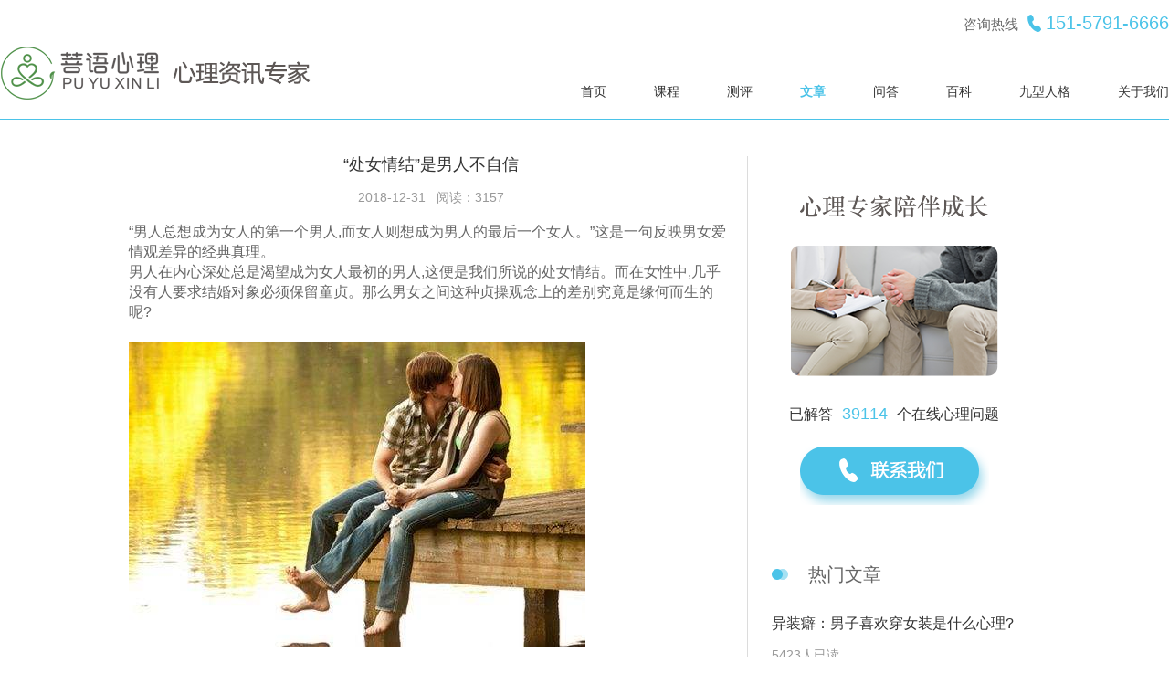

--- FILE ---
content_type: text/html; charset=utf-8
request_url: http://www.jhpyxl.com/newsinfo.aspx?id=325
body_size: 6320
content:


<!DOCTYPE html>

<html>
<head><link href="css/api.css" rel="stylesheet" type="text/css" /><link href="css/apisite.css" rel="stylesheet" type="text/css" />
    <script src="js/jquery.min.js" type="text/javascript"></script>
    
    <title>“处女情结”是男人不自信</title>
    <meta name="keywords" content="" />
    <meta name="description" content="" />
    <script>
        $(function () {
            $(".header22 #a3").addClass("cur");
        })
    </script>
<link href="css/site.css" rel="stylesheet" type="text/css" /><title>
	菩语心理
</title>
    <script>
        function openDia(_url) {
            $(".div_dialog .img1").attr("src", "/control/showimgforpc.ashx?url=" + _url);
            $(".div_dialog").toggle();
        }
        function closeDia() {
            $(".div_dialog").toggle();
        }

        $(function () {
            $(".div_dialog .div1").css("padding-top", ($("body").height() - 390)/2 + "px");
        })
    </script>
</head>
<body>
    <div class="header">
        <div class="header1">
            咨询热线<span>151-5791-6666</span>
        </div>
        <div class="header2">
            <div class="header21">
                <a href="default.aspx"><img src="/css/logo.png" /></a>
            </div>
            <div class="header22">
                <ul>
                    <li><a id="a1" href="default.aspx">首页</a></li>
                    
                    <li><a id="a8" href="kecheng.aspx">课程</a></li>
                    <li><a id="a4" href="ceshi.aspx">测评</a></li>
                    <li><a id="a3" href="news.aspx">文章</a></li>
                    
                    <li><a id="a5" href="wenda.aspx">问答</a></li>
                    <li><a id="a6" href="baike.aspx">百科</a></li>
                    <li><a id="a7" href="jiuxingnews.aspx">九型人格</a></li>
                    
                    
                    
                    <li><a id="a2" href="aboutus.aspx">关于我们</a></li>
                </ul>
            </div>
            <div class="clear"></div>
        </div>
    </div>
        
    <div class="news">
        <div class="news1">
            <div class="newsinfo">
                <div class="newsinfo1">
                    <h1>
                        “处女情结”是男人不自信</h1>
                </div>
                <div class="newsinfo2">
                    2018-12-31&nbsp;&nbsp; 阅读：3157
                </div>
                <div class="newsinfo3">
                    <p>
	“男人总想成为女人的第一个男人,而女人则想成为男人的最后一个女人。”这是一句反映男女爱情观差异的经典真理。&nbsp;
</p>
<p>
	男人在内心深处总是渴望成为女人最初的男人,这便是我们所说的处女情结。而在女性中,几乎没有人要求结婚对象必须保留童贞。那么男女之间这种贞操观念上的差别究竟是缘何而生的呢?&nbsp;
</p>
<p>
	<br />
</p>
<p>
	<img alt="" src="/Uploads/image/20190414/20190414164535_0530.jpg" />
</p>
<p>
	<br />
<strong>&nbsp;1、处女情结请用自信化解&nbsp;</strong>
</p>
<p>
	<br />
&nbsp;讲述者:曾先生 28岁 普通职员&nbsp;<br />
我与女友相识一年了,她比我小一岁,但后来发现她不是第一次,而我却是第一次,这让我心里很不平衡,总感觉心里不舒服,不知该如何解决?&nbsp;<br />
解读专家:昆明市中医医院心理科副主任医师 宋慰春&nbsp;
</p>
<p>
	<br />
<strong>&nbsp;分析:处女情结让你不平衡&nbsp;</strong>
</p>
<p>
	<br />
&nbsp;你有处女情结。男人希望自己的女友是处女,大致有几种因素:
</p>
<p>
	(1)女方如果是处女,那在性关系方面就是空白,更显得单纯一些;
</p>
<p>
	(2)男人担心女方如果不是处女,对女方的所谓贞操感到怀疑;
</p>
<p>
	(3)男人在已经有性经历的女人面前顾虑较多,主要担心自己的性能力及性经验不如女方。
</p>
<p>
	处女情结来源于封建社会男女之间交往较少,彼此缺少了解,以及过去的男女双方在性生活方面都比较保守,男方希望占主动等原由。&nbsp;
</p>
<p>
	<br />
<strong>&nbsp;建议:对女友不仅看表面&nbsp;</strong>
</p>
<p>
	<br />
&nbsp;出现处女情结投射出男方自身可能存在的不足,如:自信不够,人际交往被动,特别是在与异性交往时。如果男方能够深入认识自己的优势,加强人际交往,对女友不仅看表面,而是能了解人品、性格、价值观等内涵,相互理解,增加自信,那处女情结的困扰就不攻自破。
</p>
<p>
	&nbsp;<br />
<strong>2、男友对结婚玩起“躲猫猫”&nbsp;</strong>
</p>
<strong></strong>
<p>
	<br />
&nbsp;讲述者:佚名 25岁 普通职员&nbsp;<br />
我与男友相处8年了,他常出差。我总会打电话给他问他在做什么,他总说他累了。有时问他何时结婚,他总说年底吧。经常因为他的冷淡而生气,我也常常气得说分手,但每次都是我先跟他和好。我总是喜欢问他爱不爱我?他也不正面回答,还是说他累了。他总嫌我说话太多,我不知该怎么办?&nbsp;
</p>
<p>
	<br />
&nbsp;解读专家:昆明市中医医院心理科副主任医师 宋慰春&nbsp;
</p>
<p>
	<br />
<strong>&nbsp;分析:对情感处理方式不同&nbsp;</strong>
</p>
<p>
	<br />
&nbsp;从以上诉说,感觉到两人对情感存在不同的处理方式,以及明显的不对等关系。女方希望有人陪自己,需要男友能够对自己有承诺;而男友客观上是因为工作要出差,主观上好像在回避两人的关系拉近。一个在“追问”,希望通过结婚把两人关系“上锁”;另一个在“躲猫猫”,不让女方抓住自己。女方的主动“热”与男方的被动“冷”形成明显反差。&nbsp;
</p>
<p>
	<br />
<strong>&nbsp;建议:了解他对感情的看法&nbsp;</strong>
</p>
<p>
	<br />
&nbsp;究其原因,主要是双方缺少深入的交流沟通,有感情,但深度不够。女方对男友在感情方面有明显的依赖,“想当然”就是一家人的想法让男友感到恐惧,所以他才躲。真正要拉近两人的距离,需要通过彼此了解,找到共同语言,明确今后的生活目标,增加情感方面的深度。还有,女方还需要知道男女之间对情感表达方式的不同,能够承担责任的男人,大多体现在行动上,而不仅仅是口头的表示。女方可以观察对方的行为,是否在乎两人的亲密关系?每次出差中途,以及回来时用什么联络感情?&nbsp;<br />
&nbsp;如果,难以在短时间内进行双方深层次的沟通,而且女方也看不清男友的内心,那这段感情就很难步入婚姻的殿堂。&nbsp;
</p>
<p>
	<br />
</p>
<p>
	<img alt="" src="/Uploads/image/20190414/20190414164724_9601.jpg" />
</p>
<p>
	<br />
<strong>&nbsp;3、相处半年,女友不让碰&nbsp;</strong>
</p>
<p>
	<br />
&nbsp;王先生 ( 26岁 普通职员)&nbsp;<br />
我跟女友相处近半年了,但无论我多想与她在一起有进一步的关系她都不肯,这是为什么啊?&nbsp;<br />
解读专家:中科院心理研究所心理学函大昆明辅导站主任 慧芸&nbsp;
</p>
<p>
	<br />
&nbsp;原因或许很多,但最关键的是你应问问对方原因,听听她的意见,尊重她的想法。如果是自己的问题,那进行一个修正,如果是对方还未准备好,爱她又何必在乎等…… 另外,男青年在表示亲昵动作的时候,要注意观察女方的感情是否达到了与己相同的境地,要有分寸,有节奏把握自己感情的举动,否则,会受到女方的拒绝。
</p>
<p>
	要检察自己行为是否摆脱性冲动对爱情的干扰,如果对方有反感情绪,要进行沟通消除反感情绪,而不必一碰钉子就对爱情失望,而与对方分手,否则可能会失去那些性格稳重、感情深厚的好姑娘,则是可惜的事情。
</p>
<p>
	<br />
&nbsp;— The End —
</p>
                </div>
            </div>
        </div>
        <div class="news2">
            <div class="news21">
                <p class="p1">
                    <img src="css/bg_default2.png" /></p>
                <p>
                    <img src="css/bg_default3.png" /></p>
                <p class="p3">
                    已解答<span>39114</span>个在线心理问题</p>
                <p>
                    <a target="_blank"  href="newsinfo.aspx?id=906">
                        <img src="css/bg_default4.png" /></a></p>
            </div>
            <div class="news22">
                <div class="news22_title">
                    热门文章
                </div>
                <ul>
                    
                            <li><a target="_blank" href="newsinfo.aspx?id=268">
                                <p class="p1">
                                    异装癖：男子喜欢穿女装是什么心理?</p>
                                <p class="p2">
                                    5423人已读</p>
                            </a></li>
                        
                            <li><a target="_blank" href="newsinfo.aspx?id=345">
                                <p class="p1">
                                    「老好人」是一种心理缺陷丨摘下你的面具</p>
                                <p class="p2">
                                    5158人已读</p>
                            </a></li>
                        
                            <li><a target="_blank" href="newsinfo.aspx?id=418">
                                <p class="p1">
                                    你在婚姻里的痛苦，请不要让孩子买单！</p>
                                <p class="p2">
                                    4747人已读</p>
                            </a></li>
                        
                            <li><a target="_blank" href="newsinfo.aspx?id=888">
                                <p class="p1">
                                    青春期对于性你不知道的问题？那就要看看这篇文章！</p>
                                <p class="p2">
                                    3872人已读</p>
                            </a></li>
                        
                            <li><a target="_blank" href="newsinfo.aspx?id=276">
                                <p class="p1">
                                    害怕和男生交往怎么办？</p>
                                <p class="p2">
                                    3767人已读</p>
                            </a></li>
                        
                            <li><a target="_blank" href="newsinfo.aspx?id=985">
                                <p class="p1">
                                    最好的亲子养育，就是跟孩子一同成长</p>
                                <p class="p2">
                                    3617人已读</p>
                            </a></li>
                        
                </ul>
            </div>
        </div>
        <div class="clear">
        </div>
    </div>

    <div class="footer">
        <div class="footer1">
            <div class="w998">
                <div class="footer11">
                    <a href="default.aspx"><img src="css/bg_footer1.png" /></a>
                </div>
                <div class="footer12">
                    <p class="p1">咨询热线/ 151-5791-6666</p>
                    <p class="p2">咨询时间/ 9:00 - 22:00</p>
                </div>
                <div class="footer13">
                    <p class="p1">专业的心理服务</p>
                    <p class="p2">放心的隐私保障</p>
                </div>
                <div class="footer14">
                    <img src="css/bg_footer6.png" />
                </div>
                <div class="clear"></div>
            </div>
        </div>
        <div class="footer2">
            © 2007-2020 金华市婺城区咨询工作室  版权所有. <a href="https://beian.miit.gov.cn" target="_blank">浙ICP备18053245号</a>    <img src="/css/gongan.png"/><a href="http://www.beian.gov.cn/portal/registerSystemInfo?recordcode=33070202666816" target="_blank">浙公网安备33070202666816号</a> </br>友情链接：<a href="http://www.oywl.com.cn" target="_blank">金华小程序</a> | <a href="http://www.anyec.com" target="_blank">金华APP开发</a> | <a href="http://www.oywl.com.cn" target="_blank">金华公众号开发</a> | <a href="http://www.jhpyxl.com" target="_blank">金华心理咨询</a>
        </div>
    </div>
    <div class="div_dialog">
        <div class="div1">
            <div class="div11">
            <img class="img1" src="/file/erweima2.png" />
            <p>请扫码进入微网站浏览！</p>
            <a onclick="closeDia()">X</a>
            </div>
        </div>
    </div>
</body>
</html>


--- FILE ---
content_type: text/css
request_url: http://www.jhpyxl.com/css/api.css
body_size: 967
content:
html{
	font-family: sans-serif;
}
html,body,header,section,footer,div,ul,ol,li,img,a,span,em,del,legend,center,strong,var,fieldset,form,label,dl,dt,dd,cite,input,hr,time,mark,code,figcaption,figure,textarea,h1,h2,h3,h4,h5,h6,p{
	margin:0;
	border:0;
	padding:0;
	font-style:normal;
}
html,body {
	-webkit-touch-callout:none;
	-webkit-text-size-adjust:none;
	-webkit-tap-highlight-color:rgba(0, 0, 0, 0);
	-webkit-user-select:none;
	background-color: #fff;
}
nav,article,aside,details,main,header,footer,section,fieldset,figcaption,figure{
	display: block;
}
img,a,button,em,del,strong,var,label,cite,small,time,mark,code,textarea{
	display:inline-block;
}
header,section,footer {
	position:relative;
}
ol,ul{
	list-style:none;
}
input,button,textarea {
	border:0;
	margin:0;
	padding:0;
	font-size:1em;
	line-height:1em;
	/*-webkit-appearance:none;*/
	background-color:rgba(0, 0, 0, 0);
}
span{
	display:inline-block;
}
a:active, a:hover {
  outline: 0;
}
a, a:visited{
	text-decoration:none;
}

label, .wordWrap{
    word-wrap: break-word;
    word-break: break-all;
}
table {
  border-collapse: collapse;
  border-spacing: 0;
}
td,th {
  padding: 0;
}
.clearfix:after{
	content: ' ';
	display: block;
	clear: both;
	visibility:hidden;
	line-height: 0;
	height:0;
}
.loading_more{
	display: block;
	height: 1.5em;
	width: 100%;
}
.loading_more:before {
	display: inline-block; vertical-align: text-bottom;
	content: ' '; height: 16px; width: 16px; margin-right: 6px;
	background: url(../image/loading_more.gif) no-repeat center;
	-webkit-background-size: contain;
	background-size: contain;
} 
.loading_more:after {
	content: '加载更多';	
}

--- FILE ---
content_type: text/css
request_url: http://www.jhpyxl.com/css/apisite.css
body_size: 850
content:
html{ font-size:62.5%; /*font-family: sans-serif;*/ height:100%; }
body{ font-size:1.4rem; /*min-width:320px;*/ height:100%;line-height:1; color:#333 }
.clear{ clear:both;height:0;line-height:0;font-size:0;overflow:hidden;}
.hide{ display:none;}
img{vertical-align:middle;max-width:100%;}
input:focus { outline: 0 none;}
::-webkit-input-placeholder { color:#999; }
::-moz-placeholder { color:#999; } /* firefox 19+ */
:-ms-input-placeholder { color:#999; } /* ie */
input:-moz-placeholder { color:#999; }
a:focus { outline: medium none;}
a{text-decoration:none;cursor:pointer;}
a:link{color:#333;}
a:visited{color:#333;}
a:hover{text-decoration: none;color:#df231a;}
input[type=button],input[type=submit],input[type=reset],a,select,option{ -moz-appearance:none; -webkit-appearance: none;appearance: none; outline:none; -webkit-tap-highlight-color:rgba(0,0,0,0);} 
input[type=text],input[type=password]{height:36px;width:100%; text-indent:5px;border:0;color:#333;box-sizing:border-box;}
input[type=checkbox]{ vertical-align:middle;}
select{ width:100%; height:36px; line-height:36px; border:0}
textarea{border:0;width:100%; padding:5px; box-sizing:border-box}
.subbtn{display:block; width:100%; height:36px; line-height:36px; text-align:center; border-radius:4px; background-color:#3186bc; color:#fff; font-size:1.6rem; cursor:pointer;}    
.subbtn.cur{ background-color:#dedede;}
.swiper-slide{ text-align: center; }
.btnsmall{width: 60px;height: 30px;line-height: 30px;text-align: center;border-radius: 4px; background-color:#f33638; color:#fff; font-size: 1.2rem;cursor: pointer;}



--- FILE ---
content_type: text/css
request_url: http://www.jhpyxl.com/css/site.css
body_size: 2706
content:
.pages{ text-align:center;}
.pages a{  width:40px; height:40px; line-height:40px; text-align:center; background-color:#e5e5e5; color:#aaa; border-radius:6px;}
.pages span{  width:40px; height:40px; line-height:40px; text-align:center; background-color:#4bc3e8; color:#fff !important; border-radius:6px;}
.header{ width:1280px; margin:0 auto 20px; border-bottom:1px solid #4bc3e8; padding-bottom:20px;}
.header1{ text-align:right; height:50px; line-height:50px; font-size:15px; color:#666666}
.header1 span{ background:url(bg_header1.png) no-repeat left center; padding-left:20px; margin-left:10px; font-size:20px; color:#4bc3e8 }

.header21{ float:left; width:380px;}
.header22{ float:left; width:900px;}
.header22 ul{ float:right; padding-top:40px;}
.header22 li{ float:left; text-align:right;  height:20px; line-height:20px; margin-left:52px;}
.header22 li a.cur{ font-weight:bold; color:#4bc3e8}

.default1{ width:1280px; margin:0 auto;}
.default11{ float:left; width:933px;}
.default12{ float:left; text-align:center; width:347px;}
.default12 .p1{ padding:38px 0 30px}
.default12 .p3{ padding:32px 0 27px; font-size:16px;}
.default12 .p3 span{ color:#4bc3e8; font-size:18px; margin:0 10px}
.default13{ margin-top:25px;}

.w998{ width:998px; margin:0 auto;}
.default_title{ position:relative; padding-left:40px; background:url(bg_default6.png) no-repeat left center; font-size:24px; color:#333333}
.default_title .a1{ position:absolute; right:0px; bottom:0px; font-size:16px; color:#999;}
.default_title .div1{ position:absolute; left:200px; bottom:0px; }
.default_title .div1 a{font-size:16px; color:#666; padding-bottom:5px; margin-right:10px;}
.default_title .div1 a.cur{ color:#4bc3e8; background:url(bg_default7.png) no-repeat center bottom;}

.default2{ padding-top:50px;}
.default21{ padding-top:40px;}
.default21 ul{ float:left; margin-left:-52px;}
.default21 li{ float:left; width:298px; margin-bottom:60px; margin-left:52px;}
.default21 li img{ width:298px; height:120px;}
.default21 li .p1{ height:50px; line-height:50px; font-size:17px; color:#333333; overflow:hidden;}
.default21 li .p2{ font-size:15px; color:#333;}
.default21 li .p2 span{ color:#62cbeb; margin-right:20px;}

.default4{ padding-top:50px; border-bottom:1px solid #4bc3e8}
.default41{ padding-top:40px;}
.default41 .div1{ display:none;}
.default41 ul{ float:left; margin-left:-52px;}
.default41 li{ float:left; width:298px; margin-bottom:44px; margin-left:52px;}
.default41 li img{ width:298px; height:120px;}
.default41 li a{ position:relative; display:block;}
.default41 li .p1{ position:absolute; left:0px; bottom:0px; height:40px; line-height:40px; font-size:17px; color:#fff; overflow:hidden; background:rgba(0,0,0,0.6); width:100%; box-sizing:border-box; padding:0 10px;}
.default41 li .p2{ height:50px; line-height:50px; font-size:15px; color:#333; text-align:right; position:relative;}
.default41 li .p2 span{ position:absolute; left:0px; top:0px; line-height:50px; color:#62cbeb}

.default5{ padding-top:50px;}
.default51{ padding-top:40px;}
.default51 .div1{ display:none;}
.default51 ul{ float:left; margin-left:-118px;}
.default51 li{ float:left; width:440px; margin-bottom:44px; margin-left:118px; min-height:132px;}
.default51 li a{ position:relative; display:block; padding-left:160px;}
.default51 li a img{ position:absolute; left:0px; top:0px; width:132px; height:132px;}
.default51 li .p1{ height:20px; line-height:20px; font-size:17px; color:#333; overflow:hidden; margin-bottom:20px; }
.default51 li .p2{ height:44px; line-height:22px; font-size:15px; color:#666666;overflow:hidden; margin-bottom:28px; }
.default51 li .p3{position:relative; height:20px; line-height:20px;font-size:15px; color:#666666; text-align:right; }
.default51 li .p3 span{ position:absolute; left:0px; top:0px; line-height:20px; color:#62cbeb}

.default10{ padding-top:50px; border-bottom:1px solid #4bc3e8}
.default101{ padding-top:40px;}
.default101 .div1{ display:none;}
.default101 ul{ float:left; margin-left:-118px;}
.default101 li{ float:left; width:440px; margin-bottom:44px; margin-left:118px; min-height:132px;}
.default101 li a{ position:relative; display:block; padding-left:160px;}
.default101 li a img{ position:absolute; left:0px; top:0px; width:132px; height:132px;}
.default101 li .p1{ height:20px; line-height:20px; font-size:17px; color:#333; overflow:hidden; margin-bottom:20px; }
.default101 li .p2{ height:44px; line-height:22px; font-size:15px; color:#666666;overflow:hidden; margin-bottom:28px; }
.default101 li .p3{position:relative; height:20px; line-height:20px;font-size:15px; color:#666666; text-align:right; }
.default101 li .p3 span{ position:absolute; left:0px; top:0px; line-height:20px; color:#62cbeb}


.default7{ padding-top:50px; /*border-bottom:1px solid #4bc3e8*/}
.default71{ padding-top:40px;}

.default71 ul{ float:left; margin-left:-50px;}
.default71 li{ float:left; width:210px; margin-bottom:44px; margin-left:50px; text-align:center; border:1px solid #dcdcdc; border-radius:6px; padding:26px 0 40px;}
.default71 li:hover{ border:1px solid #4bc3e8}
.default71 li img{ width:136px; height:136px; border-radius:50%;}
.default71 li .p1{ height:50px; line-height:50px; font-size:20px; color:#333; overflow:hidden; }
.default71 li .p2{ height:20px; line-height:20px; font-size:15px; color:#666; overflow:hidden; margin-bottom:15px; }
.default71 li .p3{color:#62cbeb}

.default89{ padding-top:50px;}
.default8{ float:left; width:474px; margin-right:50px;}
.default81{padding-top:40px;}
.default81 li{ border:1px solid #dcdcdc; border-radius:6px; padding:26px 5px 10px 20px; margin-bottom:30px;}
.default81 li a{ display:block}
.default81 .div1{ position:relative; padding-left:55px; border-bottom:1px dashed #dcdcdc; padding-bottom:10px; margin-bottom:5px;}
.default81 .div1 img{ position:absolute; left:0px; top:0px; width:39px; height:39px;}
.default81 .div1 span{ position:absolute; right:0px; top:0px; color:#999;}
.default81 .div1 .p1{ height:20px; line-height:20px; overflow:hidden; font-size:18px; color:#333; margin-bottom:15px; padding-right:80px;}
.default81 .div1 .p2{ height:16px; line-height:16px; overflow:hidden; font-size:15px; color:#666;}
.default81 .div2{ position:relative; padding-left:55px; height:40px; line-height:40px; overflow:hidden; font-size:15px; color:#666;}
.default81 .div2 img{ position:absolute; left:0px; top:0px; width:40px; height:40px; border-radius:50%;}

.default9{ float:left; width:474px;}
.default91{ padding-top:40px;}
.default91 li{ margin-bottom:23px;min-height:106px;}
.default91 li a{ position:relative; display:block; padding-left:160px;}
.default91 li a img{ position:absolute; left:0px; top:0px; width:142px; height:106px;}
.default91 li .p1{ height:20px; line-height:20px; font-size:17px; color:#333; overflow:hidden; margin-bottom:20px; }
.default91 li .p2{ height:44px; line-height:22px; font-size:15px; color:#666666;overflow:hidden; margin-bottom:2px; }
.default91 li .p3{position:relative; height:20px; line-height:20px;font-size:15px; color:#666666; text-align:right; }
.default91 li .p3 span{ position:absolute; left:0px; top:0px; line-height:20px; color:#62cbeb}


.footer1{ padding:26px 0;border-top:3px solid #4bc3e8}
.footer11{ padding-top:20px; float:left;}
.footer12{ margin-left:95px; float:left; padding-top:26px;}
.footer12 p{ text-align:right; background-position:right center; background-repeat:no-repeat; height:36px; line-height:36px; padding-right:50px;}
.footer12 p.p1{ margin-bottom:10px; background-image:url(bg_footer2.png)}
.footer12 p.p2{  background-image:url(bg_footer3.png)}
.footer13{ margin-left:53px; float:left; padding-top:26px;}
.footer13 p{ background-position:left center; background-repeat:no-repeat; height:36px; line-height:36px; padding-left:50px;}
.footer13 p.p1{ margin-bottom:10px; background-image:url(bg_footer4.png)}
.footer13 p.p2{  background-image:url(bg_footer5.png)}
.footer14{ float:right;}


.footer2{ border-top:1px solid #dcdcdc; color:#666; text-align:center; height:40px; line-height:40px;}



.news{ width:998px; margin:0 auto; padding:20px 0 50px;}
.news .default21{ padding-top:0;}
.news1{ float:left; width:662px; border-right:1px solid #dcdcdc; padding-right:15px; min-height:1000px;}
.news11{ margin-bottom:50px;}
.news11 a{font-size:16px; color:#666; padding-bottom:10px; margin-right:10px;}
.news11 a.cur{ color:#4bc3e8; background:url(bg_default7.png) no-repeat center bottom;}
.news12 li{  margin-bottom:44px;  min-height:132px;}
.news12 li a{ position:relative; display:block; padding-left:160px;}
.news12 li a img{ position:absolute; left:0px; top:0px; width:132px; height:132px;}
.news12 li .p1{ height:20px; line-height:20px; font-size:17px; color:#333; overflow:hidden; margin-bottom:20px; }
.news12 li .p2{ height:44px; line-height:22px; font-size:15px; color:#666666;overflow:hidden; margin-bottom:28px; }
.news12 li .p3{position:relative; height:20px; line-height:20px;font-size:15px; color:#666666; text-align:right; }
.news12 li .p3 span{ position:absolute; left:0px; top:0px; line-height:20px; color:#62cbeb}

.news12_1 li{  margin-bottom:44px;  min-height:80px;}
.news12_1 li a{ position:relative; display:block; padding-left:100px;}
.news12_1 li a img{ position:absolute; left:0px; top:0px; width:80px; height:80px; border-radius:50%}
.news12_1 li .p1{ height:20px; line-height:20px; font-size:17px; color:#333; overflow:hidden; margin-bottom:16px; }
.news12_1 li .p2{ height:44px; line-height:22px; font-size:15px; color:#666666;overflow:hidden; }

.news12_2{ padding-bottom:40px;}
.news12_2 li{ height:50px; line-height:50px; border-bottom:1px dashed #ccc;}
.news12_2 li a{color:#333; font-size:17px; }

.news2{ float:left; width:320px;}
.news21{text-align:center; width:320px;}
.news21 .p1{ padding:18px 0 30px}
.news21 .p3{ padding:32px 0 27px; font-size:16px;}
.news21 .p3 span{ color:#4bc3e8; font-size:18px; margin:0 10px}
.news21{ margin-top:25px;}
.news22{ padding-left:26px; padding-top:66px;}
.news22_title{ position:relative; padding-left:40px; background:url(bg_default6.png) no-repeat left center; font-size:20px; color:#666; margin-bottom:32px;}
.news22 li{ margin-bottom:30px;}
.news22 li .p1{ color:#333; font-size:16px; line-height:24px;}
.news22 li .p2{ color:#999; margin-top:15px;}


.newsinfo{ }
.newsinfo1 h1{ font-size:18px; color:#333; font-weight:normal; text-align:center;}
.newsinfo2{ color:#999; padding:20px 0;text-align:center;}
.newsinfo3{ color:#666; font-size:16px; line-height:22px;}



.div_dialog{ position:fixed; top:0px; left:0px; width:100%; height:100%; background:rgba(0,0,0,0.6); display:none;}
.div_dialog .div1{ width:340px; height:340px; padding-top:160px; margin:0 auto; }
.div_dialog .div11{background-color:#fff; border-radius:10px; padding:20px; position:relative;}
.div_dialog .div11 img{ width:300px; height:300px;}
.div_dialog .div11 p{ height:50px; line-height:50px; text-align:center; color:#333; font-size:16px;}
.div_dialog .div11 a{ position:absolute; right:-15px; top:-15px; border-radius:50%; width:40px; height:40px; line-height:40px; text-align:center; color:red; background-color:#fff; font-size:20px; font-weight:bold;}
